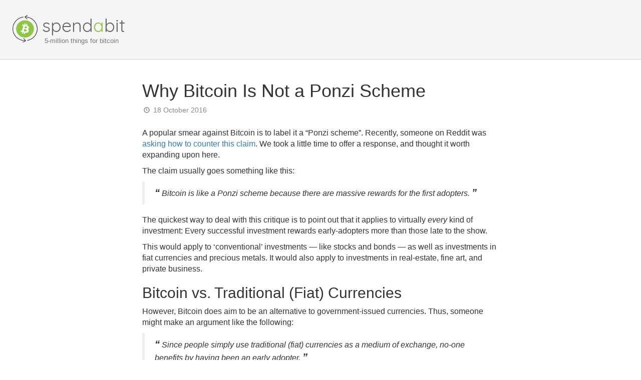

--- FILE ---
content_type: text/html;charset=UTF-8
request_url: https://spendabit.co/blog/why-bitcoin-is-not-ponzi-scheme
body_size: 5952
content:
<!DOCTYPE html>
<html lang="en">

      <head>
        <title>Why Bitcoin Is Not a Ponzi Scheme – The Spendabit Blog</title>
        <meta http-equiv="Content-Type" content="text/html; charset=utf-8"/>
        <meta charset="utf-8"/>
        <meta name="description" content="Spendabit is a search engine for things you can buy with Bitcoin and other crypto-currencies. Find more than 5-million items from hundreds of stores that accept BTC, ETH, BCH, and more."/>
        <meta name="viewport" content="width=device-width, initial-scale=1.0, maximum-scale=1, user-scalable=no"/>
        <meta name="referrer" content="always"/>
        <meta property="og:image" content="https://spendabit.co/img/logos/logo-300x150.png"/>
        <link rel="stylesheet" type="text/css" href="/css?f=/lib/bootstrap/css/bootstrap.min.css&amp;f=font-quicksand.css&amp;f=font-raleway.css&amp;f=layout.css&amp;f=common.css&amp;f=/css/about.css&amp;f=/css/blog.css"/>
        <link rel="icon" href="https://spendabit.co/img/favicon.png" type="image/png"/>
        <link rel="shortcut icon" href="https://spendabit.co/img/favicon.png" type="image/png"/>
        <link rel="canonical" href="https://spendabit.co/blog/why-bitcoin-is-not-ponzi-scheme"/>
        <link rel="apple-touch-icon" sizes="180x180" href="/img/icons/apple-touch-icon.png"/><link rel="icon" type="image/png" sizes="32x32" href="/img/icons/favicon-32x32.png"/><link rel="icon" type="image/png" sizes="192x192" href="/img/icons/android-chrome-192x192.png"/><link rel="icon" type="image/png" sizes="16x16" href="/img/icons/favicon-16x16.png"/><link rel="manifest" href="/img/icons/site.webmanifest"/><link rel="mask-icon" href="/img/icons/safari-pinned-tab.svg" color="#8cc642"/><link rel="shortcut icon" href="/img/icons/favicon.ico"/><meta name="apple-mobile-web-app-title" content="Spendabit"/><meta name="application-name" content="Spendabit"/><meta name="msapplication-TileColor" content="#111111"/><meta name="msapplication-TileImage" content="/img/icons/mstile-144x144.png"/><meta name="msapplication-config" content="/img/icons/browserconfig.xml"/><meta name="theme-color" content="#ffffff"/>
      </head>

      <body>
        <div id="above-footer-wrap">
      <div id="above-footer">
        <div>
      <header class="site-header">
      <div class="main-section">
        <div class="container-fluid"> <div class="row header-row">
          <div class="col-xs-12 col-sm-5 col-md-3 col-lg-3">
            <div class="logo-and-tagline">
              <a href="/">
                <img src="/img/spendabit-icon-small.png" alt=""/>
                <span class="logo-text">spend<span class="a">a</span>bit</span>
              </a>
              <div class="more-than-x-products">
                5-million things for bitcoin
              </div>
            </div>
          </div>
          <div class="col-xs-12 col-sm-7 col-md-9 col-lg-9">
            
          </div>
        </div> </div>
        <div style="clear: both;"> </div>
      </div>
      <div class="session-status">
      <ul>

        

        

        

      </ul>
    </div>
    </header>
      
      <div class="blog-post about-text">

      <!-- Facebook blob of crap. -->
      <div id="fb-root"></div>
      <script type="application/javascript">(function(d, s, id) {var js, fjs = d.getElementsByTagName(s)[0];if (d.getElementById(id)) return;js = d.createElement(s); js.id = id;js.src = "//connect.facebook.net/en_US/sdk.js#xfbml=1&version=v2.0";fjs.parentNode.insertBefore(js, fjs);}(document, 'script', 'facebook-jssdk'));</script>

      <h1>Why Bitcoin Is Not a Ponzi Scheme</h1>

      <div class="date"><span class="glyphicon glyphicon-time"></span> 18 October 2016</div>

      <div class="post-content">
        <p>A popular smear against Bitcoin is to label it a &ldquo;Ponzi scheme&rdquo;.
      Recently, someone on Reddit was
      <a href="https://www.reddit.com/r/Bitcoin/comments/561a27/bitcoin_criticisms/">asking how to counter this claim</a>.
      We took a little time to offer a response, and thought it worth expanding upon here.</p><p>The claim usually goes something like this:</p><blockquote>
      Bitcoin is like a Ponzi scheme because there are massive rewards for the first adopters.
    </blockquote><p>The quickest way to deal with this critique is to point out that it applies to
      virtually <em>every</em> kind of investment: Every successful investment rewards
      early-adopters more than those late to the show.</p><p>This would apply to &lsquo;conventional&rsquo; investments &mdash; like stocks and bonds
      &mdash; as well as investments in fiat currencies and precious metals.
      It would also apply to investments in real-estate, fine art, and private business.</p><h2>Bitcoin vs. Traditional (Fiat) Currencies</h2><p>However, Bitcoin does aim to be an alternative to government-issued currencies.
      Thus, someone might make an argument like the following:</p><blockquote>
      Since people simply use traditional (fiat) currencies as a medium of exchange, no-one
      benefits by having been an early adopter.
    </blockquote><p>This however is simply not true. Many people do &ldquo;invest&rdquo; in currencies (usually
      foreign ones).</p><p>Further, the same observation &mdash; that fiat currencies are used as a
      medium of exchange &mdash; holds true for Bitcoin as well. Many people <em>do</em>
      use BTC for its utility in exchange.</p><p>Someday, we should hope, Bitcoin will be used primarily for that purpose too &mdash; as a
      medium of exchange, a better medium of exchange than the national currencies prevalent today.
      But until then, it is to some degree a speculative &ldquo;investment&rdquo; (despite
      having many real-world use-cases already).</p><h2>Late-Comers Win Too</h2><p>Another point against the &lsquo;Ponzi&lsquo; claim is the fact that late-comers to Bitcoin
      can &mdash; and do &mdash; benefit from the system along with early adopters.
      And early adopters certainly aren't left with an empty bag,
      as they are with a Ponzi scheme.</p><p>Everyone that uses Bitcoin, whether
      they benefit from its price increases or not, can benefit from the advantages it offers
      over other monies and payment networks: quick, international payments; censorship-resistance;
      irreversible transactions; etc.</p><p>(Bitcoin detractors may also argue that those who buy in at a high price lose when
      the Bitcoin price goes down...
      It's true that some people lose money that way, but
      it's not a necessary outcome as it is in a Ponzi scheme. And those that are prudent and
      patient will not be substantially affected by this phenomenon.)</p><h2>Early Adoption Makes Bitcoin Possible</h2><img src="/img/blog/currency-pillars.png" class="pull-right" alt="[Pound, Dollar, and Bitcoin on Pillars]"/><p>In fact, Bitcoin could never work without this &ldquo;early-adopter reward&ldquo;.
      Without the incentive, there would have been very little reason for people to mine or
      purchase bitcoins in the early days, or even to this day. Technological
      curiosity alone almost certainly would not have been sufficient to bootstrap
      the currency.</p><p>Speculators and early adopters are necessary to get startup companies off the ground.
      Bitcoin is like a startup currency. Speculators bring much-needed liquidity and market-share,
      both necessary if Bitcoin is ever to compete with &ldquo;real&rdquo; currencies.</p><h2>Bitcoin Has Real Value</h2><p>Although a bitcoin is useless by itself, the same is true of dollars, pounds, yen, and
      every widely-used currency.
      Interestingly, this phenomenon &mdash; the &ldquo;nework effect&rdquo; &mdash; is true even
      for many <em>non</em>-monetary goods.</p><p>Consider: Would you have any use for a telephone if nobody else had one? Was email useful
      in the 1980s, before its widespread adoption?</p><p>Like many technologies, Bitcoin becomes more and more useful as more people
      use it. And in that regard, crypto-currency has the potential to be <em>at least</em>
      as useful as widely-used fiat currencies prevelant today (setting aside the question of
      scaling the crypto-currency technology).</p><p>A <a href="https://en.wikipedia.org/wiki/Ponzi_scheme">Ponzi scheme</a>, on the other hand,
      is a zero-sum game. Value is only transferred, not added.</p><p>Real, value-adding systems (or investments) are not zero-sum. The late-comers &mdash; even
      the last person to adopt &mdash; can benefit in addition to the early adopters (assuming
      they don't buy into a speculative frenzy/bubble and get burnt when the price corrects).</p><p>Compare this to the historical and ongoing situation with mobile phones, for example:
      the early adopters &mdash; and especially the
      early investors in the technology &mdash; have benefited the most.
      But that doesn't take away from the value that latecomers have received.
      Indeed, even the last person on Earth to receive a
      mobile phone will reap benefits.</p><p>Bitcoin has a <a href="/blog/bitcoin-most-important-feature">number of features</a> that
      make it attractive versus traditional currencies and payment networks.
      Unlike Ponzi or &ldquo;pyramid&rdquo; schemes, Bitcoin is a useful, value-adding
      technology &mdash; and <em>nobody has to lose</em> for others to gain (even though early
      adopters may, in the short run, benefit more).</p>
      </div>

      <div class="post-footer row">

        <div class="subscribe-form col-xs-12 col-md-6">
          <form method="post" action="/blog/subscribe">
            <p>Subscribe for updates:</p>
            <label for="subscribe-email-input" class="sr-only">Your email address</label>
            <div class="row">
              <div class="col-xs-12 col-sm-9">
                <input type="email" class="form-control" id="subscribe-email-input" name="email" placeholder="Email address"/>
              </div>
              <div class="col-xs-12 col-sm-3">
                <button type="submit" class="btn btn-primary">Subscribe</button>
              </div>
            </div>
          </form>
        </div>

        <div class="share-links col-xs-12 col-md-6">
          <div class="twitter-container">
            <a href="https://twitter.com/share" class="twitter-share-button" data-via="spendabit" data-hashtags="Bitcoin">Tweet</a>
          </div>
          <div class="facebook-container">
            <div class="fb-like" data-href="http://spendabit.co/blog/why-bitcoin-is-not-ponzi-scheme" data-layout="button_count" data-action="like" data-show-faces="false" data-share="true"></div>
            <!-- <a href="https://www.facebook.com/sharer.php?sdk=joey&amp;u=https%3A%2F%2Fexample.com%2F&amp;display=popup&amp;ref=plugin"
               class="facebook"><img src="/img/blog/social-sharing/facebook.png" />
              Share on Facebook</a> -->
          </div>
          <script type="application/javascript">!function(d,s,id){var js,fjs=d.getElementsByTagName(s)[0],p=/^http:/.test(d.location)?'http':'https';if(!d.getElementById(id)){js=d.createElement(s);js.id=id;js.src=p+'://platform.twitter.com/widgets.js';fjs.parentNode.insertBefore(js,fjs);}}(document, 'script', 'twitter-wjs');</script>
        </div>

      </div>

    </div>
    </div>
      </div>
    </div><footer id="site-footer" class="container" style="">
      <div class="row">
      <div class="col-sm-4 col-sm-push-4 col-xs-12">
        <div class="feedback">
          <div class="row">
            <div class="col-xs-4 col-sm-3 col-lg-4 image">
              <a href="/feedback"><img src="/img/footer/lightbulb.png" alt=""/></a>
            </div>
            <div class="col-xs-8 col-sm-9 col-lg-8 text">
              <span>Idea? Suggestion? <a href="/feedback">Let us know.</a></span>
            </div>
          </div>
        </div>
        <p class="spendabit-is">
          <span class="logo-text">spend<span class="a">a</span>bit</span>
          is a search engine for
          <span class="one-line">things you can buy with Bitcoin</span>.
        </p>
      </div>
      <div class="links col-sm-4 col-sm-pull-4 col-xs-12">
        <div class="row">
          <div class="col-xs-12">
            <ul class="nav nav-pills">
              <li><a href="/about">About</a></li>
              <!-- <li><a href="/buy-bitcoin">Buy Bitcoin</a></li> -->
              <li><a href="/changes">Changes</a></li>
              <li><a href="/privacy">Privacy</a></li>
              <li><a href="/feedback">Contact</a></li>
            </ul>
          </div>
          <div class="col-xs-12">
            <div class="browse-links">
              <span class="browse-label">Browse:</span>
              <a href="/regions">Regions</a>,
              <a href="/popular-searches">Popular Searches</a>
            </div>
          </div>
        </div>
      </div>
      <div class="col-sm-4 col-xs-12">
        <nav class="social-icons">
          <!-- { footerIconLink("https://www.facebook.com/spendabit", "fb-icon.png", alt = "Facebook",
                           title = "Like us on Facebook") } -->
          <a href="https://twitter.com/spendabit" title="Follow us on Twitter" target="_blank">
      <img src="/img/footer/social/twitter.svg" alt="Twitter"/>
    </a>
          <a href="https://t.me/spendabitchat" title="Follow Spendabit on Telegram" target="_blank">
      <img src="/img/footer/social/telegram.svg" alt="Telegram"/>
    </a>
          <a href="/press" title="Spendabit in the news" target="_self">
      <img src="/img/footer/social/press.svg" alt="Press"/>
    </a>
          <a href="/blog/" title="Read our blog" target="_self">
      <img src="/img/footer/social/blog.svg" alt="Blog"/>
    </a>
          <!--<a href="https://plus.google.com/110033710209912346249" title="Follow us on Google+"
               rel="publisher" alt="Google+"><img src="/img/social/gplus-icon.png" /></a>-->
        </nav>
        <div class="copyright-bs">
          <a href="/soft-copyright"><span>[soft]</span>copyright</a>
          &copy; 2026 spendabit.co
        </div>
      </div>
    </div>
    </footer><script type="application/javascript">window.ga=window.ga||function(){(ga.q=ga.q||[]).push(arguments)};ga.l=+new Date;ga('create', 'UA-52388422-1', 'auto');ga('send', 'pageview');</script><script async="async" src="https://www.google-analytics.com/analytics.js"></script>
        
        <script src="/lib/jquery/js/jquery-2.2.4.min.js" defer="true"></script>
        
        
      </body>

    </html>

--- FILE ---
content_type: image/svg+xml
request_url: https://spendabit.co/img/footer/social/blog.svg
body_size: 479
content:
<?xml version="1.0" ?><svg viewBox="0 0 24 24" xmlns="http://www.w3.org/2000/svg"><title/><path d="M23.159.006A23.885,23.885,0,0,0,4.628,13.663L1.993,19.488a.722.722,0,0,0-.046.133L.154,22.467a1,1,0,1,0,1.692,1.067l4.518-7.208a.5.5,0,0,1,.845.532L6.02,18.747a.25.25,0,0,0,.306.365L9.764,17.7a12.375,12.375,0,0,0,5.844-4.836.25.25,0,0,0-.021-.3L13.31,9.914A.251.251,0,0,1,13.5,9.5H17a.219.219,0,0,0,.2-.134,10.816,10.816,0,0,1,2.049-3.2L23.8,1.26A.75.75,0,0,0,23.159.006Z"/></svg>

--- FILE ---
content_type: text/plain
request_url: https://www.google-analytics.com/j/collect?v=1&_v=j102&a=364526265&t=pageview&_s=1&dl=https%3A%2F%2Fspendabit.co%2Fblog%2Fwhy-bitcoin-is-not-ponzi-scheme&ul=en-us%40posix&dt=Why%20Bitcoin%20Is%20Not%20a%20Ponzi%20Scheme%20%E2%80%93%20The%20Spendabit%20Blog&sr=1280x720&vp=1280x720&_u=IEBAAEABAAAAACAAI~&jid=510917814&gjid=211112463&cid=269745444.1767455765&tid=UA-52388422-1&_gid=1496028836.1767455765&_r=1&_slc=1&z=174336412
body_size: -450
content:
2,cG-159XVWW98G

--- FILE ---
content_type: image/svg+xml
request_url: https://spendabit.co/img/footer/social/press.svg
body_size: 1386
content:
<?xml version="1.0" encoding="utf-8"?>
<!-- Generator: Adobe Illustrator 25.2.3, SVG Export Plug-In . SVG Version: 6.00 Build 0)  -->
<svg version="1.1" id="Layer_1" xmlns="http://www.w3.org/2000/svg" xmlns:xlink="http://www.w3.org/1999/xlink" x="0px" y="0px"
	 viewBox="0 0 24 24" style="enable-background:new 0 0 24 24;" xml:space="preserve">
<path id="svg_2" d="M20.9,0.8l-13.6,0c-0.8,0-1.4,0.8-1.4,1.7l0,1.5l0,0l0,13.6c0,0,0.1,0.7-0.2,1.5c0,0.1-0.1,0.2-0.1,0.3
	c0,0,0,0,0,0c0,0,0,0,0,0c-0.2,0.4-0.5,0.7-1,0.9c0.3-0.9,0.3-1.6,0.3-2.7c0-0.8,0-8.5,0-12.5c-0.4,0-1,0-1.5,0
	c-1.4,0-1.7,1.4-1.7,2l0,12.1c0,0,0,0.6,0.1,1.1c0.1,0.5,0.4,1.1,0.7,1.6c0.5,0.9,1.5,1.1,1.8,1.1l17,0c0.2,0,0.3,0,0.5-0.1
	c0.4-0.3,0.7-0.8,0.7-1.5l0-19.1C22.4,1.6,21.7,0.8,20.9,0.8z M18.3,17.7c-0.6,0-8.6,0-8.6,0s-0.5-0.1-0.4-0.5
	c0-0.2,0.1-0.5,0.4-0.5l8.6,0c0,0,0.6-0.1,0.6,0.5C18.9,17.4,18.9,17.7,18.3,17.7z M18.3,15.1c-0.6,0-8.6,0-8.6,0S9.3,15,9.3,14.6
	c0-0.2,0.1-0.5,0.4-0.5l8.6,0c0,0,0.6-0.1,0.6,0.5C18.9,14.8,18.9,15.1,18.3,15.1z M18.3,12.6c-0.6,0-8.6,0-8.6,0s-0.5-0.1-0.4-0.5
	c0-0.2,0.1-0.5,0.4-0.5l8.6,0c0,0,0.6-0.1,0.6,0.5C18.9,12.3,18.9,12.6,18.3,12.6z M18.4,10c-0.6,0-8.6,0-8.6,0S9.3,9.9,9.4,9.5
	c0-0.2,0.1-0.5,0.4-0.5l8.6,0c0,0,0.6-0.1,0.6,0.5C19,9.7,19,10,18.4,10z M18.3,7.4c-0.6,0-8.6,0-8.6,0S9.3,7.3,9.4,6.9
	c0-0.2,0.1-0.5,0.4-0.5l8.6,0c0,0,0.6-0.1,0.6,0.5C19,7.1,18.9,7.4,18.3,7.4z"/>
</svg>
